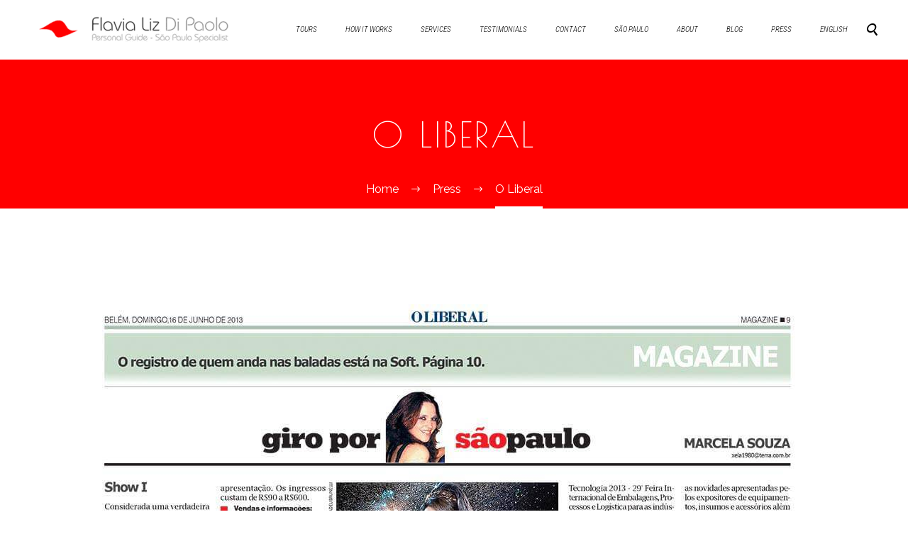

--- FILE ---
content_type: text/html; charset=utf-8
request_url: https://www.google.com/recaptcha/api2/anchor?ar=1&k=6LeUm44UAAAAAHRq4WzlhUwGw4qWOOlttl4-2hmw&co=aHR0cHM6Ly9mbGF2aWFsaXouY29tOjQ0Mw..&hl=en&v=N67nZn4AqZkNcbeMu4prBgzg&size=invisible&anchor-ms=20000&execute-ms=30000&cb=rjgurs99ssp4
body_size: 48708
content:
<!DOCTYPE HTML><html dir="ltr" lang="en"><head><meta http-equiv="Content-Type" content="text/html; charset=UTF-8">
<meta http-equiv="X-UA-Compatible" content="IE=edge">
<title>reCAPTCHA</title>
<style type="text/css">
/* cyrillic-ext */
@font-face {
  font-family: 'Roboto';
  font-style: normal;
  font-weight: 400;
  font-stretch: 100%;
  src: url(//fonts.gstatic.com/s/roboto/v48/KFO7CnqEu92Fr1ME7kSn66aGLdTylUAMa3GUBHMdazTgWw.woff2) format('woff2');
  unicode-range: U+0460-052F, U+1C80-1C8A, U+20B4, U+2DE0-2DFF, U+A640-A69F, U+FE2E-FE2F;
}
/* cyrillic */
@font-face {
  font-family: 'Roboto';
  font-style: normal;
  font-weight: 400;
  font-stretch: 100%;
  src: url(//fonts.gstatic.com/s/roboto/v48/KFO7CnqEu92Fr1ME7kSn66aGLdTylUAMa3iUBHMdazTgWw.woff2) format('woff2');
  unicode-range: U+0301, U+0400-045F, U+0490-0491, U+04B0-04B1, U+2116;
}
/* greek-ext */
@font-face {
  font-family: 'Roboto';
  font-style: normal;
  font-weight: 400;
  font-stretch: 100%;
  src: url(//fonts.gstatic.com/s/roboto/v48/KFO7CnqEu92Fr1ME7kSn66aGLdTylUAMa3CUBHMdazTgWw.woff2) format('woff2');
  unicode-range: U+1F00-1FFF;
}
/* greek */
@font-face {
  font-family: 'Roboto';
  font-style: normal;
  font-weight: 400;
  font-stretch: 100%;
  src: url(//fonts.gstatic.com/s/roboto/v48/KFO7CnqEu92Fr1ME7kSn66aGLdTylUAMa3-UBHMdazTgWw.woff2) format('woff2');
  unicode-range: U+0370-0377, U+037A-037F, U+0384-038A, U+038C, U+038E-03A1, U+03A3-03FF;
}
/* math */
@font-face {
  font-family: 'Roboto';
  font-style: normal;
  font-weight: 400;
  font-stretch: 100%;
  src: url(//fonts.gstatic.com/s/roboto/v48/KFO7CnqEu92Fr1ME7kSn66aGLdTylUAMawCUBHMdazTgWw.woff2) format('woff2');
  unicode-range: U+0302-0303, U+0305, U+0307-0308, U+0310, U+0312, U+0315, U+031A, U+0326-0327, U+032C, U+032F-0330, U+0332-0333, U+0338, U+033A, U+0346, U+034D, U+0391-03A1, U+03A3-03A9, U+03B1-03C9, U+03D1, U+03D5-03D6, U+03F0-03F1, U+03F4-03F5, U+2016-2017, U+2034-2038, U+203C, U+2040, U+2043, U+2047, U+2050, U+2057, U+205F, U+2070-2071, U+2074-208E, U+2090-209C, U+20D0-20DC, U+20E1, U+20E5-20EF, U+2100-2112, U+2114-2115, U+2117-2121, U+2123-214F, U+2190, U+2192, U+2194-21AE, U+21B0-21E5, U+21F1-21F2, U+21F4-2211, U+2213-2214, U+2216-22FF, U+2308-230B, U+2310, U+2319, U+231C-2321, U+2336-237A, U+237C, U+2395, U+239B-23B7, U+23D0, U+23DC-23E1, U+2474-2475, U+25AF, U+25B3, U+25B7, U+25BD, U+25C1, U+25CA, U+25CC, U+25FB, U+266D-266F, U+27C0-27FF, U+2900-2AFF, U+2B0E-2B11, U+2B30-2B4C, U+2BFE, U+3030, U+FF5B, U+FF5D, U+1D400-1D7FF, U+1EE00-1EEFF;
}
/* symbols */
@font-face {
  font-family: 'Roboto';
  font-style: normal;
  font-weight: 400;
  font-stretch: 100%;
  src: url(//fonts.gstatic.com/s/roboto/v48/KFO7CnqEu92Fr1ME7kSn66aGLdTylUAMaxKUBHMdazTgWw.woff2) format('woff2');
  unicode-range: U+0001-000C, U+000E-001F, U+007F-009F, U+20DD-20E0, U+20E2-20E4, U+2150-218F, U+2190, U+2192, U+2194-2199, U+21AF, U+21E6-21F0, U+21F3, U+2218-2219, U+2299, U+22C4-22C6, U+2300-243F, U+2440-244A, U+2460-24FF, U+25A0-27BF, U+2800-28FF, U+2921-2922, U+2981, U+29BF, U+29EB, U+2B00-2BFF, U+4DC0-4DFF, U+FFF9-FFFB, U+10140-1018E, U+10190-1019C, U+101A0, U+101D0-101FD, U+102E0-102FB, U+10E60-10E7E, U+1D2C0-1D2D3, U+1D2E0-1D37F, U+1F000-1F0FF, U+1F100-1F1AD, U+1F1E6-1F1FF, U+1F30D-1F30F, U+1F315, U+1F31C, U+1F31E, U+1F320-1F32C, U+1F336, U+1F378, U+1F37D, U+1F382, U+1F393-1F39F, U+1F3A7-1F3A8, U+1F3AC-1F3AF, U+1F3C2, U+1F3C4-1F3C6, U+1F3CA-1F3CE, U+1F3D4-1F3E0, U+1F3ED, U+1F3F1-1F3F3, U+1F3F5-1F3F7, U+1F408, U+1F415, U+1F41F, U+1F426, U+1F43F, U+1F441-1F442, U+1F444, U+1F446-1F449, U+1F44C-1F44E, U+1F453, U+1F46A, U+1F47D, U+1F4A3, U+1F4B0, U+1F4B3, U+1F4B9, U+1F4BB, U+1F4BF, U+1F4C8-1F4CB, U+1F4D6, U+1F4DA, U+1F4DF, U+1F4E3-1F4E6, U+1F4EA-1F4ED, U+1F4F7, U+1F4F9-1F4FB, U+1F4FD-1F4FE, U+1F503, U+1F507-1F50B, U+1F50D, U+1F512-1F513, U+1F53E-1F54A, U+1F54F-1F5FA, U+1F610, U+1F650-1F67F, U+1F687, U+1F68D, U+1F691, U+1F694, U+1F698, U+1F6AD, U+1F6B2, U+1F6B9-1F6BA, U+1F6BC, U+1F6C6-1F6CF, U+1F6D3-1F6D7, U+1F6E0-1F6EA, U+1F6F0-1F6F3, U+1F6F7-1F6FC, U+1F700-1F7FF, U+1F800-1F80B, U+1F810-1F847, U+1F850-1F859, U+1F860-1F887, U+1F890-1F8AD, U+1F8B0-1F8BB, U+1F8C0-1F8C1, U+1F900-1F90B, U+1F93B, U+1F946, U+1F984, U+1F996, U+1F9E9, U+1FA00-1FA6F, U+1FA70-1FA7C, U+1FA80-1FA89, U+1FA8F-1FAC6, U+1FACE-1FADC, U+1FADF-1FAE9, U+1FAF0-1FAF8, U+1FB00-1FBFF;
}
/* vietnamese */
@font-face {
  font-family: 'Roboto';
  font-style: normal;
  font-weight: 400;
  font-stretch: 100%;
  src: url(//fonts.gstatic.com/s/roboto/v48/KFO7CnqEu92Fr1ME7kSn66aGLdTylUAMa3OUBHMdazTgWw.woff2) format('woff2');
  unicode-range: U+0102-0103, U+0110-0111, U+0128-0129, U+0168-0169, U+01A0-01A1, U+01AF-01B0, U+0300-0301, U+0303-0304, U+0308-0309, U+0323, U+0329, U+1EA0-1EF9, U+20AB;
}
/* latin-ext */
@font-face {
  font-family: 'Roboto';
  font-style: normal;
  font-weight: 400;
  font-stretch: 100%;
  src: url(//fonts.gstatic.com/s/roboto/v48/KFO7CnqEu92Fr1ME7kSn66aGLdTylUAMa3KUBHMdazTgWw.woff2) format('woff2');
  unicode-range: U+0100-02BA, U+02BD-02C5, U+02C7-02CC, U+02CE-02D7, U+02DD-02FF, U+0304, U+0308, U+0329, U+1D00-1DBF, U+1E00-1E9F, U+1EF2-1EFF, U+2020, U+20A0-20AB, U+20AD-20C0, U+2113, U+2C60-2C7F, U+A720-A7FF;
}
/* latin */
@font-face {
  font-family: 'Roboto';
  font-style: normal;
  font-weight: 400;
  font-stretch: 100%;
  src: url(//fonts.gstatic.com/s/roboto/v48/KFO7CnqEu92Fr1ME7kSn66aGLdTylUAMa3yUBHMdazQ.woff2) format('woff2');
  unicode-range: U+0000-00FF, U+0131, U+0152-0153, U+02BB-02BC, U+02C6, U+02DA, U+02DC, U+0304, U+0308, U+0329, U+2000-206F, U+20AC, U+2122, U+2191, U+2193, U+2212, U+2215, U+FEFF, U+FFFD;
}
/* cyrillic-ext */
@font-face {
  font-family: 'Roboto';
  font-style: normal;
  font-weight: 500;
  font-stretch: 100%;
  src: url(//fonts.gstatic.com/s/roboto/v48/KFO7CnqEu92Fr1ME7kSn66aGLdTylUAMa3GUBHMdazTgWw.woff2) format('woff2');
  unicode-range: U+0460-052F, U+1C80-1C8A, U+20B4, U+2DE0-2DFF, U+A640-A69F, U+FE2E-FE2F;
}
/* cyrillic */
@font-face {
  font-family: 'Roboto';
  font-style: normal;
  font-weight: 500;
  font-stretch: 100%;
  src: url(//fonts.gstatic.com/s/roboto/v48/KFO7CnqEu92Fr1ME7kSn66aGLdTylUAMa3iUBHMdazTgWw.woff2) format('woff2');
  unicode-range: U+0301, U+0400-045F, U+0490-0491, U+04B0-04B1, U+2116;
}
/* greek-ext */
@font-face {
  font-family: 'Roboto';
  font-style: normal;
  font-weight: 500;
  font-stretch: 100%;
  src: url(//fonts.gstatic.com/s/roboto/v48/KFO7CnqEu92Fr1ME7kSn66aGLdTylUAMa3CUBHMdazTgWw.woff2) format('woff2');
  unicode-range: U+1F00-1FFF;
}
/* greek */
@font-face {
  font-family: 'Roboto';
  font-style: normal;
  font-weight: 500;
  font-stretch: 100%;
  src: url(//fonts.gstatic.com/s/roboto/v48/KFO7CnqEu92Fr1ME7kSn66aGLdTylUAMa3-UBHMdazTgWw.woff2) format('woff2');
  unicode-range: U+0370-0377, U+037A-037F, U+0384-038A, U+038C, U+038E-03A1, U+03A3-03FF;
}
/* math */
@font-face {
  font-family: 'Roboto';
  font-style: normal;
  font-weight: 500;
  font-stretch: 100%;
  src: url(//fonts.gstatic.com/s/roboto/v48/KFO7CnqEu92Fr1ME7kSn66aGLdTylUAMawCUBHMdazTgWw.woff2) format('woff2');
  unicode-range: U+0302-0303, U+0305, U+0307-0308, U+0310, U+0312, U+0315, U+031A, U+0326-0327, U+032C, U+032F-0330, U+0332-0333, U+0338, U+033A, U+0346, U+034D, U+0391-03A1, U+03A3-03A9, U+03B1-03C9, U+03D1, U+03D5-03D6, U+03F0-03F1, U+03F4-03F5, U+2016-2017, U+2034-2038, U+203C, U+2040, U+2043, U+2047, U+2050, U+2057, U+205F, U+2070-2071, U+2074-208E, U+2090-209C, U+20D0-20DC, U+20E1, U+20E5-20EF, U+2100-2112, U+2114-2115, U+2117-2121, U+2123-214F, U+2190, U+2192, U+2194-21AE, U+21B0-21E5, U+21F1-21F2, U+21F4-2211, U+2213-2214, U+2216-22FF, U+2308-230B, U+2310, U+2319, U+231C-2321, U+2336-237A, U+237C, U+2395, U+239B-23B7, U+23D0, U+23DC-23E1, U+2474-2475, U+25AF, U+25B3, U+25B7, U+25BD, U+25C1, U+25CA, U+25CC, U+25FB, U+266D-266F, U+27C0-27FF, U+2900-2AFF, U+2B0E-2B11, U+2B30-2B4C, U+2BFE, U+3030, U+FF5B, U+FF5D, U+1D400-1D7FF, U+1EE00-1EEFF;
}
/* symbols */
@font-face {
  font-family: 'Roboto';
  font-style: normal;
  font-weight: 500;
  font-stretch: 100%;
  src: url(//fonts.gstatic.com/s/roboto/v48/KFO7CnqEu92Fr1ME7kSn66aGLdTylUAMaxKUBHMdazTgWw.woff2) format('woff2');
  unicode-range: U+0001-000C, U+000E-001F, U+007F-009F, U+20DD-20E0, U+20E2-20E4, U+2150-218F, U+2190, U+2192, U+2194-2199, U+21AF, U+21E6-21F0, U+21F3, U+2218-2219, U+2299, U+22C4-22C6, U+2300-243F, U+2440-244A, U+2460-24FF, U+25A0-27BF, U+2800-28FF, U+2921-2922, U+2981, U+29BF, U+29EB, U+2B00-2BFF, U+4DC0-4DFF, U+FFF9-FFFB, U+10140-1018E, U+10190-1019C, U+101A0, U+101D0-101FD, U+102E0-102FB, U+10E60-10E7E, U+1D2C0-1D2D3, U+1D2E0-1D37F, U+1F000-1F0FF, U+1F100-1F1AD, U+1F1E6-1F1FF, U+1F30D-1F30F, U+1F315, U+1F31C, U+1F31E, U+1F320-1F32C, U+1F336, U+1F378, U+1F37D, U+1F382, U+1F393-1F39F, U+1F3A7-1F3A8, U+1F3AC-1F3AF, U+1F3C2, U+1F3C4-1F3C6, U+1F3CA-1F3CE, U+1F3D4-1F3E0, U+1F3ED, U+1F3F1-1F3F3, U+1F3F5-1F3F7, U+1F408, U+1F415, U+1F41F, U+1F426, U+1F43F, U+1F441-1F442, U+1F444, U+1F446-1F449, U+1F44C-1F44E, U+1F453, U+1F46A, U+1F47D, U+1F4A3, U+1F4B0, U+1F4B3, U+1F4B9, U+1F4BB, U+1F4BF, U+1F4C8-1F4CB, U+1F4D6, U+1F4DA, U+1F4DF, U+1F4E3-1F4E6, U+1F4EA-1F4ED, U+1F4F7, U+1F4F9-1F4FB, U+1F4FD-1F4FE, U+1F503, U+1F507-1F50B, U+1F50D, U+1F512-1F513, U+1F53E-1F54A, U+1F54F-1F5FA, U+1F610, U+1F650-1F67F, U+1F687, U+1F68D, U+1F691, U+1F694, U+1F698, U+1F6AD, U+1F6B2, U+1F6B9-1F6BA, U+1F6BC, U+1F6C6-1F6CF, U+1F6D3-1F6D7, U+1F6E0-1F6EA, U+1F6F0-1F6F3, U+1F6F7-1F6FC, U+1F700-1F7FF, U+1F800-1F80B, U+1F810-1F847, U+1F850-1F859, U+1F860-1F887, U+1F890-1F8AD, U+1F8B0-1F8BB, U+1F8C0-1F8C1, U+1F900-1F90B, U+1F93B, U+1F946, U+1F984, U+1F996, U+1F9E9, U+1FA00-1FA6F, U+1FA70-1FA7C, U+1FA80-1FA89, U+1FA8F-1FAC6, U+1FACE-1FADC, U+1FADF-1FAE9, U+1FAF0-1FAF8, U+1FB00-1FBFF;
}
/* vietnamese */
@font-face {
  font-family: 'Roboto';
  font-style: normal;
  font-weight: 500;
  font-stretch: 100%;
  src: url(//fonts.gstatic.com/s/roboto/v48/KFO7CnqEu92Fr1ME7kSn66aGLdTylUAMa3OUBHMdazTgWw.woff2) format('woff2');
  unicode-range: U+0102-0103, U+0110-0111, U+0128-0129, U+0168-0169, U+01A0-01A1, U+01AF-01B0, U+0300-0301, U+0303-0304, U+0308-0309, U+0323, U+0329, U+1EA0-1EF9, U+20AB;
}
/* latin-ext */
@font-face {
  font-family: 'Roboto';
  font-style: normal;
  font-weight: 500;
  font-stretch: 100%;
  src: url(//fonts.gstatic.com/s/roboto/v48/KFO7CnqEu92Fr1ME7kSn66aGLdTylUAMa3KUBHMdazTgWw.woff2) format('woff2');
  unicode-range: U+0100-02BA, U+02BD-02C5, U+02C7-02CC, U+02CE-02D7, U+02DD-02FF, U+0304, U+0308, U+0329, U+1D00-1DBF, U+1E00-1E9F, U+1EF2-1EFF, U+2020, U+20A0-20AB, U+20AD-20C0, U+2113, U+2C60-2C7F, U+A720-A7FF;
}
/* latin */
@font-face {
  font-family: 'Roboto';
  font-style: normal;
  font-weight: 500;
  font-stretch: 100%;
  src: url(//fonts.gstatic.com/s/roboto/v48/KFO7CnqEu92Fr1ME7kSn66aGLdTylUAMa3yUBHMdazQ.woff2) format('woff2');
  unicode-range: U+0000-00FF, U+0131, U+0152-0153, U+02BB-02BC, U+02C6, U+02DA, U+02DC, U+0304, U+0308, U+0329, U+2000-206F, U+20AC, U+2122, U+2191, U+2193, U+2212, U+2215, U+FEFF, U+FFFD;
}
/* cyrillic-ext */
@font-face {
  font-family: 'Roboto';
  font-style: normal;
  font-weight: 900;
  font-stretch: 100%;
  src: url(//fonts.gstatic.com/s/roboto/v48/KFO7CnqEu92Fr1ME7kSn66aGLdTylUAMa3GUBHMdazTgWw.woff2) format('woff2');
  unicode-range: U+0460-052F, U+1C80-1C8A, U+20B4, U+2DE0-2DFF, U+A640-A69F, U+FE2E-FE2F;
}
/* cyrillic */
@font-face {
  font-family: 'Roboto';
  font-style: normal;
  font-weight: 900;
  font-stretch: 100%;
  src: url(//fonts.gstatic.com/s/roboto/v48/KFO7CnqEu92Fr1ME7kSn66aGLdTylUAMa3iUBHMdazTgWw.woff2) format('woff2');
  unicode-range: U+0301, U+0400-045F, U+0490-0491, U+04B0-04B1, U+2116;
}
/* greek-ext */
@font-face {
  font-family: 'Roboto';
  font-style: normal;
  font-weight: 900;
  font-stretch: 100%;
  src: url(//fonts.gstatic.com/s/roboto/v48/KFO7CnqEu92Fr1ME7kSn66aGLdTylUAMa3CUBHMdazTgWw.woff2) format('woff2');
  unicode-range: U+1F00-1FFF;
}
/* greek */
@font-face {
  font-family: 'Roboto';
  font-style: normal;
  font-weight: 900;
  font-stretch: 100%;
  src: url(//fonts.gstatic.com/s/roboto/v48/KFO7CnqEu92Fr1ME7kSn66aGLdTylUAMa3-UBHMdazTgWw.woff2) format('woff2');
  unicode-range: U+0370-0377, U+037A-037F, U+0384-038A, U+038C, U+038E-03A1, U+03A3-03FF;
}
/* math */
@font-face {
  font-family: 'Roboto';
  font-style: normal;
  font-weight: 900;
  font-stretch: 100%;
  src: url(//fonts.gstatic.com/s/roboto/v48/KFO7CnqEu92Fr1ME7kSn66aGLdTylUAMawCUBHMdazTgWw.woff2) format('woff2');
  unicode-range: U+0302-0303, U+0305, U+0307-0308, U+0310, U+0312, U+0315, U+031A, U+0326-0327, U+032C, U+032F-0330, U+0332-0333, U+0338, U+033A, U+0346, U+034D, U+0391-03A1, U+03A3-03A9, U+03B1-03C9, U+03D1, U+03D5-03D6, U+03F0-03F1, U+03F4-03F5, U+2016-2017, U+2034-2038, U+203C, U+2040, U+2043, U+2047, U+2050, U+2057, U+205F, U+2070-2071, U+2074-208E, U+2090-209C, U+20D0-20DC, U+20E1, U+20E5-20EF, U+2100-2112, U+2114-2115, U+2117-2121, U+2123-214F, U+2190, U+2192, U+2194-21AE, U+21B0-21E5, U+21F1-21F2, U+21F4-2211, U+2213-2214, U+2216-22FF, U+2308-230B, U+2310, U+2319, U+231C-2321, U+2336-237A, U+237C, U+2395, U+239B-23B7, U+23D0, U+23DC-23E1, U+2474-2475, U+25AF, U+25B3, U+25B7, U+25BD, U+25C1, U+25CA, U+25CC, U+25FB, U+266D-266F, U+27C0-27FF, U+2900-2AFF, U+2B0E-2B11, U+2B30-2B4C, U+2BFE, U+3030, U+FF5B, U+FF5D, U+1D400-1D7FF, U+1EE00-1EEFF;
}
/* symbols */
@font-face {
  font-family: 'Roboto';
  font-style: normal;
  font-weight: 900;
  font-stretch: 100%;
  src: url(//fonts.gstatic.com/s/roboto/v48/KFO7CnqEu92Fr1ME7kSn66aGLdTylUAMaxKUBHMdazTgWw.woff2) format('woff2');
  unicode-range: U+0001-000C, U+000E-001F, U+007F-009F, U+20DD-20E0, U+20E2-20E4, U+2150-218F, U+2190, U+2192, U+2194-2199, U+21AF, U+21E6-21F0, U+21F3, U+2218-2219, U+2299, U+22C4-22C6, U+2300-243F, U+2440-244A, U+2460-24FF, U+25A0-27BF, U+2800-28FF, U+2921-2922, U+2981, U+29BF, U+29EB, U+2B00-2BFF, U+4DC0-4DFF, U+FFF9-FFFB, U+10140-1018E, U+10190-1019C, U+101A0, U+101D0-101FD, U+102E0-102FB, U+10E60-10E7E, U+1D2C0-1D2D3, U+1D2E0-1D37F, U+1F000-1F0FF, U+1F100-1F1AD, U+1F1E6-1F1FF, U+1F30D-1F30F, U+1F315, U+1F31C, U+1F31E, U+1F320-1F32C, U+1F336, U+1F378, U+1F37D, U+1F382, U+1F393-1F39F, U+1F3A7-1F3A8, U+1F3AC-1F3AF, U+1F3C2, U+1F3C4-1F3C6, U+1F3CA-1F3CE, U+1F3D4-1F3E0, U+1F3ED, U+1F3F1-1F3F3, U+1F3F5-1F3F7, U+1F408, U+1F415, U+1F41F, U+1F426, U+1F43F, U+1F441-1F442, U+1F444, U+1F446-1F449, U+1F44C-1F44E, U+1F453, U+1F46A, U+1F47D, U+1F4A3, U+1F4B0, U+1F4B3, U+1F4B9, U+1F4BB, U+1F4BF, U+1F4C8-1F4CB, U+1F4D6, U+1F4DA, U+1F4DF, U+1F4E3-1F4E6, U+1F4EA-1F4ED, U+1F4F7, U+1F4F9-1F4FB, U+1F4FD-1F4FE, U+1F503, U+1F507-1F50B, U+1F50D, U+1F512-1F513, U+1F53E-1F54A, U+1F54F-1F5FA, U+1F610, U+1F650-1F67F, U+1F687, U+1F68D, U+1F691, U+1F694, U+1F698, U+1F6AD, U+1F6B2, U+1F6B9-1F6BA, U+1F6BC, U+1F6C6-1F6CF, U+1F6D3-1F6D7, U+1F6E0-1F6EA, U+1F6F0-1F6F3, U+1F6F7-1F6FC, U+1F700-1F7FF, U+1F800-1F80B, U+1F810-1F847, U+1F850-1F859, U+1F860-1F887, U+1F890-1F8AD, U+1F8B0-1F8BB, U+1F8C0-1F8C1, U+1F900-1F90B, U+1F93B, U+1F946, U+1F984, U+1F996, U+1F9E9, U+1FA00-1FA6F, U+1FA70-1FA7C, U+1FA80-1FA89, U+1FA8F-1FAC6, U+1FACE-1FADC, U+1FADF-1FAE9, U+1FAF0-1FAF8, U+1FB00-1FBFF;
}
/* vietnamese */
@font-face {
  font-family: 'Roboto';
  font-style: normal;
  font-weight: 900;
  font-stretch: 100%;
  src: url(//fonts.gstatic.com/s/roboto/v48/KFO7CnqEu92Fr1ME7kSn66aGLdTylUAMa3OUBHMdazTgWw.woff2) format('woff2');
  unicode-range: U+0102-0103, U+0110-0111, U+0128-0129, U+0168-0169, U+01A0-01A1, U+01AF-01B0, U+0300-0301, U+0303-0304, U+0308-0309, U+0323, U+0329, U+1EA0-1EF9, U+20AB;
}
/* latin-ext */
@font-face {
  font-family: 'Roboto';
  font-style: normal;
  font-weight: 900;
  font-stretch: 100%;
  src: url(//fonts.gstatic.com/s/roboto/v48/KFO7CnqEu92Fr1ME7kSn66aGLdTylUAMa3KUBHMdazTgWw.woff2) format('woff2');
  unicode-range: U+0100-02BA, U+02BD-02C5, U+02C7-02CC, U+02CE-02D7, U+02DD-02FF, U+0304, U+0308, U+0329, U+1D00-1DBF, U+1E00-1E9F, U+1EF2-1EFF, U+2020, U+20A0-20AB, U+20AD-20C0, U+2113, U+2C60-2C7F, U+A720-A7FF;
}
/* latin */
@font-face {
  font-family: 'Roboto';
  font-style: normal;
  font-weight: 900;
  font-stretch: 100%;
  src: url(//fonts.gstatic.com/s/roboto/v48/KFO7CnqEu92Fr1ME7kSn66aGLdTylUAMa3yUBHMdazQ.woff2) format('woff2');
  unicode-range: U+0000-00FF, U+0131, U+0152-0153, U+02BB-02BC, U+02C6, U+02DA, U+02DC, U+0304, U+0308, U+0329, U+2000-206F, U+20AC, U+2122, U+2191, U+2193, U+2212, U+2215, U+FEFF, U+FFFD;
}

</style>
<link rel="stylesheet" type="text/css" href="https://www.gstatic.com/recaptcha/releases/N67nZn4AqZkNcbeMu4prBgzg/styles__ltr.css">
<script nonce="mztbc8dBi_ILOc1PgAJKFQ" type="text/javascript">window['__recaptcha_api'] = 'https://www.google.com/recaptcha/api2/';</script>
<script type="text/javascript" src="https://www.gstatic.com/recaptcha/releases/N67nZn4AqZkNcbeMu4prBgzg/recaptcha__en.js" nonce="mztbc8dBi_ILOc1PgAJKFQ">
      
    </script></head>
<body><div id="rc-anchor-alert" class="rc-anchor-alert"></div>
<input type="hidden" id="recaptcha-token" value="[base64]">
<script type="text/javascript" nonce="mztbc8dBi_ILOc1PgAJKFQ">
      recaptcha.anchor.Main.init("[\x22ainput\x22,[\x22bgdata\x22,\x22\x22,\[base64]/[base64]/[base64]/ZyhXLGgpOnEoW04sMjEsbF0sVywwKSxoKSxmYWxzZSxmYWxzZSl9Y2F0Y2goayl7RygzNTgsVyk/[base64]/[base64]/[base64]/[base64]/[base64]/[base64]/[base64]/bmV3IEJbT10oRFswXSk6dz09Mj9uZXcgQltPXShEWzBdLERbMV0pOnc9PTM/bmV3IEJbT10oRFswXSxEWzFdLERbMl0pOnc9PTQ/[base64]/[base64]/[base64]/[base64]/[base64]\\u003d\x22,\[base64]\\u003d\\u003d\x22,\[base64]/DsMOXb8KVflFBeE0nw791U8KNwp3DjGVTE8KjwoAjw5YYDXzCs2dfe1E7ADvCj1FXajbDizDDk3x4w5/DnVRvw4jCv8KpeWVFwo7CmMKow5Ftw5N9w7RJQMOnwqzCjizDmlfChlVdw6TDtWDDl8Ktwrg+wrk/[base64]/DuMOOwozCvlsuDcOFAsOAwpXCkWzCujXDiW/CmzLCsxdmAMKwGUV2Bgguwpp6a8OMw6cDccK/Yzc4amLDjyzClMKyDS3CrAQhB8KrJVbDgcOdJU/DgcOJQcOKEBguw4rDsMOidRfCusOqf3vDrVs1wqJLwrpjwr4Uwp4jwrYfe3zDnWPDuMODJTcIMDnCusKowrkINUPCvcOAeh3CuT/DocKOI8KDM8K0CMO0w5NUwqvDjWbCkhzDhQg/[base64]/w6Zvw7MIwrQ3bcOsw5TDiMKpOsOHPX3DlzhBwo3CrDXDg8K2w5kxMMKPw5zCrw1mPgTDhDRKOGLDpjxIw7fCncO/w4I7cAk/KMO/wqrDu8OnVcK1w656wpYZOMKiw71UZMKeMGADMUZPwoXCmsOQwqzCicOsBwA2woINfMK8QyjCr0nClcKcwoo6W30LwpMww6tkIcORBcOVw4ANQF5OcwzCrsO1bMOAYsKcDMKmw5wOw789w5zCosKXw4AkF0DCq8K9w7o7BmrDg8Ouw6DCjcOFwrN+w6FvAW/Dvj3Cnw3CvcOvw7nCuiMsWsKUw5XDqVNdLinCmyoAwo1OMMKoZEFPan7DhXlDwpVdwrXDuBXCn2k+wrxqGDjCmVTCtsO+wohAZVPDhMK3wqrCpMOkw5MIY8KsVT/DusO7NSdlw509XQNcRMOINcK6AVHCjgIPblvCgltyw6N9F13DsMOTBMOjwo3DqEjCkcOOw7XDocK5NwYkw6DCpcKgwr0/wqN3AcK+GcOpd8OKwpB1wrXCuiDCu8OzBhfCtnLCvcKQZgfDh8OMRMOswo/CisOuwrQNw7tUfS3Dj8OvJRApwpPClDrCnXvDh18hGXJIwrnDlgoMJWrCiVPDqMO3LQMnw6wmIwIyL8K2Y8ODYAXCm3zClcOFw7APw5t/b0Qpw78Sw47Cpl/CkmAHOMOFCGAzwr1VbsOfCcOmw6jDqC5NwrB/w7bChEjClE3DpcO/c3fDtCXCs1UXw7sldQ3DkcKdwrESDMOHw5PDhHDCkH7CqR98XcO/[base64]/Ct8OIfsK7LMOyWUoGwo0kw6JYM0jCs2rCjknCscOHw7EgWsOcfEwywr82L8OHOg4sw7vCq8Krw4/CpcK6w4QjTcODwr/DpzvDosO6dsORHBXCkMOHdxfCicKMw4tLwrvCrMO9wqQPKg7CmcKuXh8dw7rCqyBpw6jDuQRTWWEEw6B3wopmQcOWJlPCqH/Dj8OdwpfChDxnw5HDr8K2w6vCjcOyS8O5dkzCm8K4wovCtcO+w7Ryw73CnS8KXV9Tw7fDh8KEDiwWNcO6w5hreGPCrsOFLWzCgWpywpUHwqJ3w5piNgccw7DDgMKGYAXDigwAwqnClANTe8K0w4DCqsKEw65Bw6lYfMOALnXCkx3Ck3VkI8OFwqhew7bDsTs/w5hXbMK1wqHCp8KODj3Dm1NewpvCml1ywpZDM0HDiArCtsKgw7nCoUzCrjDDrw1aeMKewpfCjcK6w6vCpnw/w5rDicKPQRnChMOpw67CicOaVAwuwo3Cli9QP0pVw5PDgsOTwoDDrEBPKn3DqhjCj8K/[base64]/[base64]/csKnIFxqw4BNw6PCs8OBw7nChR3CoU9ubDsWw6nCrAMbw48PDMOVw7F+ZMOuGyF7XVglcsK/w7rCij5WA8KXwpUgHsORG8OBw5TDnHUcw6jCsMKewpRYw5IDUMKXwq/ChVvCvcKNw47Dp8OuTcOEWy7DhwnCoAHDoMKtwqTCh8Ozw61jwrwRw5LDt3/CtMOvworCpF7Du8KqHEAywoIow6p0E8KZwoUKYMK6w6rDjQzDuCDDlxE7w503wpbDox/CiMKEdcO0w7TDiMKuwrJIPR7DlVN5w5pLw4xFwq41w7RCAsKoGUXDrcOSw4bCqcKJSX9CwrpTSGtLw4rDvE7CrXkpSMO4CV3CuXbDjcKRw4/DkggJw4bDuMKiw5kRS8KwworDqxTDtHDDgUQ+wq7Du3LDnW0oWcOlFMKVwqjDuiHDoCfDjcKYwqkcwoVWIcO7w5IDw5AoZcKJwpYdDsO/[base64]/DvcOawqRaGx8qw5Iyw4LCjsKIw5N6w4/Ckh5iw4/CosKLDwRSw4hFwrRfw5wuw7wnEMOowopsQFMjX2bClE4QF1d7wovCiFklO2rDoUvDlcKLUsOAd3rCvUZaMsKRwpPCoW8Qw67CjyTCjsO0T8KTNmI/[base64]/[base64]/[base64]/CiV7DvMKGCzZNw7HCl0BSwqLChgduS0LDqz7CqTHCsMOxwobDgcOOcHnCljjDisODGANMw4/CsixDwp0EZMKAIcOwfB5QwpFjX8OGB0Qyw6oiwofDjMO2AcOmRC/ChybCr2vDlmzDn8Osw6vDjMOawqBAQ8OYJTEHZkoCIQfCiWTCjC/CkgXDjlwECsK8JMOCwrLDmkbDskzDpMKeRC3DtcKWO8KBwrrDmMKmSsOLOMKEw68dN2gHw6nDriTCk8KFw5bDjBHCoHvCljYdw5fDqMOzwoYJJ8KGw63CrWjDpsO9by7DjMO9woIxYiNXOcK+HW49w4BZOMKhwojCssKbcsKgw5bDr8K/wo7CsCpTwotvwqAhw4nDusO6QE3Cv1nCuMKvVj4QwoJmwqR7csKcQwAQwrfCj8Oqw5FNASg/ScKBZcK8QMKsOQo1w6Ybw70CdMO1YsONZcKQdMOSw40ow7nDt8KwwqDCmFwZYcOXw5gUwqjCv8Ktwo1lwrplMwpgTsOvwq4Jw5dZCx/[base64]/[base64]/CmUBnwoUrEcO/wo/CmF58D2bCqMK0G8ONNxYFw4PCtl3CjXFHwr1owq/Ch8O/ax93Y3JPccOFcMKmbMK3w6/[base64]/Ci8OyDRLDoMO4w4TCmURcKMOTdArDr8KAZ8KOY8K+w4xDwpQrw73DiMKmwr3Ch8KJwqYhwpXCksOsw6/[base64]/Cg8OEccOzwrzDrcKkw4XClcOHJEcIHX3CvDtYb8ObwrbDs2jDugbDikfCvcOPwrsCGQ/DmEPDt8KtPMOkw54Bw6kWwqbCp8OFwp9mYzvCkhl5fjogwoLDm8K+DsOcwrLCrzx5wqEVARPDjMO/QsOObcKyIMKjw7vCmCt/w6LCvMOwwppJwpPCu2XDjMKySMOWw7pqwqrCtyjCg0h7RBHCkMKrw5RPUmfCn3jDhcKLUWvDkhw2ETHCrSDDusOpw7ImQz5NFsKqw6LDpkMBwqTDkcOkw6c4wpx6w5UqwpM9KMKlwqbClcOYw40mFBUxD8KSdlXCvcKTJMKIw5Qyw6Mmw6VaZ1U/[base64]/DlsO/[base64]/woHDtULCind6QMO1XARTwrDDj0Qgw542aMOtwpzDnMOzPMO+wp/CkQ3CvTNWw5l7w4/DqMKxw6g5B8Kew7jDnMKSw7AdDsKQf8KiBVzCuD/CiMKhw7ZzFsOcGcOpwrYiJ8Knwo7Cund+wrzDkB/[base64]/[base64]/CuU4/A8OuaW00wpheD8KmIwDCpMK0PxLCpHViwrVsAsO9L8OXw4t5RsKbUSTDn09UwrkBwoVxUnhPUsKiMcKnwpdPWcKhQ8O6OEgqwq3CjBfDjcKTwohrLWdcNh8Gw5PDocO5w4zDnsOIdGfDmUVxdcKYw6JLfsKDw43DuhcIw5jCjsKXEg5gwrAEf8KrMcKqw4l/GHfDnUtqUMOyJCrCi8K8B8KaYkTDn3TDvcOPeQM6w4FTwrHCuy/[base64]/w708wo50w5Ffw5N2wovCmi59SMOzXMKdwqYVwozDhsOSDMKXcAHDr8KPw6HCoMKCwokHAMK6w4LDmAtcO8KEwr8ASWAOT8KFwqJqMktxwqonwoZdwrLDrMKyw6g3w69kwo/CoypPY8Kgw7vCjMKNw4/DnxHCmcKeGVc7w7ssMMKKw4EPMVnCs3PCoVopwqTDojrDnwnCg8KNUsOqw6JvwrzDkQrCpm/DmMO/FGrDu8O+RsOCw4HDhi4zCX/ChsO9YFjDp1gmw6fCucKQbnvDv8OpwpsHw6wteMK6N8OyVCjCji3CoSoSw6JeZ3HCocKWw4nCv8Oyw77CgMKGw6wgwrZ6wqLCkMK1w5vCr8OHwpk0w7nCpgnDhUJpw5bDuMKDw5LDmsK1wq/Dk8K2TU/Di8KsX28nL8KkA8KJLyjCpsKgw5lPw5/Cu8Ojwo3Dtk9dDMKjDsK5wrzCgcKIHzTCuDJww6/CqMK8wo/DjcKiwoUhw5EkwqfDg8Oqw4TDi8KHIsKFRiHDt8K3LcKJFmvDh8K6VHDCucOfA0jDj8K3fMOMd8OBwp4mw5QIwrFNwpnDvnPCvMOkTcO2w5HDmRTDpC5vDk/ClX4eaV/DjxTCs07DmR3DksKDw6lFw4LCrsOCw5snw4QPAUQfwpk6EsOtQcOAAsKpwoQqw5AVw47CtxDDocKGTcKGw5LDpMOaw71CY3XCrR3CpMOrwrTDnSMfZAkLwoFWIMKLw759aMOawo9ywpJvVsOlHQNowr/[base64]/wrUoHcObEcKNcjkAw688XsKvw7/DsT/DucOXZGdQZhIkwqzCrgxrw7HDlB5qBsOnw7N/ScOTw7LDp1PDicOxwq/Dt15JeSzCrcKSBl7Dh0YFPzXDoMO/worDncOFwpbCpjnCpsK+dS/Do8Kfw4lJw6/Dvz1yw5VfQsK+JcK/wqHDu8O4eEI5w4PDlxIwUQZ9RcK2w5pRScO9wo7Dml/[base64]/WRnCoxTClsKyw5Q5wrY4w5VeJVw0Agp8woDCsTPDtRw4QTRSw5EMfg8DHMOjOCBQw6k2GCcHwq0NTMKSbMOUfhPClTzDqsKdwr7DrBjCl8KwH08vQH7Cr8KHw4rCvMKuW8KUBMKJw5fDtEPDvMKZE3vCi8KiHMOqw77DnMOIZy/CmzLDu1jDpsOeesKuaMONecKwwogtDMOmwqDChcOTYinCiTUXwqnCiWIywo1fw5XDlcKew6kLPMOmwoPDgkfDvGbDvMKuA0JxX8OOw4HCscK2G3Bvw67CisKTw59MdcOnw4/Dm31Qw67Dtykpw6fDrRRlwpFTJsOlwroew4A2dMOfOjvCvXRoJMKrwr7CjMOew67Cn8Orw64/[base64]/Dlw3DjibCtTNVNMOfFcKjd1rDsg3DgQcuD8KIwqnCgMKOw7AUUsOLLsOjwp7CuMKbBkvDlMOHwpoTwrlfw4PDtsOBNEnCpcK5MMO4wojCtMODwr8swpIxH2/[base64]/CtcO5w6jDuMKIGnYawpjChcOJwoHDuTpDw5bDnsKaw4bCvyMXwrwlI8K0dBDCicKRw6QPbcOPGF7DkVF7K0J2RsK7w5tacALDiW/ChCVvOw93aTrCgsOAwrnCvDXCqjQxdyMnwqcaOlkfwonCucKkwolHw5J/w5jDmMKYwpcjw6M+wqzDiDPCnjzCmcKbwrnDqWLCiT/[base64]/RsOhbF/DhsOpwpTDvyXDrhTCr8KmwqjCucO9acOdwpLChsOXVlDCnlzDkg3Dr8OPwod8wr/[base64]/w6bDhFjCrsOHA8OFwqYJw51+w4oCdFTCgFprMjVHY3TDgDDCo8ORw70uwqbCu8KTWcKqw6Rzw6PDhnfDgR/DqAZrTlpjBsOyFT1mwqbCn3ptdsOow7Z9TWTCr2Jnw6Q5w4ZOcA/[base64]/DnzzDnsKNEMO8HMKmHSNpw5DDsW/[base64]/DoBYjLXheD8O6wo5CaWdtUwJIw5YHwpApcV9/A8O1w7ZXwotvcUVMIm5yFCzCm8KMOVINwpHCisOyGsKYGQfDhw/DtUk5Z1nCu8KKRMKbeMOmwo/Dq3bDsk90w6LDpwjCkMOiwp4URMKFw6kXwoFqwrTDqsOFwrTDlMKZY8KyA1ReRMKHA0pYb8Kfw7bCiQHCr8Ouw6LCm8OFEWfChj4+BcOBHCPCmcOuIcOFW03Cm8OpWcKFBMKEwrjDkTMCw5gVwoDDr8Ogwo5ROR/[base64]/wopjw6huFcOAw7YnwpZyw6M1A8KFw4DCuMOyBXgDw7wJwpTDg8OdDsOSw7zCkMKFwpJIwr3DksKrw6zDtMOpIAgGwrNyw6cCDh9Mw71nJ8OSJMODwot8wo1fwrnCm8KmwpoIBsK+wr7CtsKyH0rDrMKzUhR/w7FPBm/CvsOqT8Odwp3Dp8Kcw4jDgwoIw7XCk8KNwqklw6bCjh7Cp8O5wonDhMKzwqkVXxXCg3VuUsOKW8O0WMKCJcKkRMOkwoNYSjHDkMKUXsOgXSVvBcKww7Y1w67DvMKowrUwworDqMODwqrCi28tc2JMdzJTBxHDl8OOw6rCisOycyQADh/[base64]/wpsMwoLCuG3CmW9ywqBacyvDlcKFXsO8w4XDnHFURAhFRcK9WMKZBgvCm8OtNsKnw6pfc8KpwpEAZMKuwowlXE3Cp8OWw7/Ct8Otw5QFXUFow5zDmlwabn3CpQ0bwo5pwpTCumt3wo83Qj50w4RnwpzDpcKkw7XDuwJQwpM4N8KGw5Q1OMKTw6PDuMKkOMO/w7hwXAQfw6rDlMK0bU/CmsOxw7NSw4/CgVRJwpYWd8OnwpbCk8KdC8KgHy/DggN4aXTCjMKjAV3DjVDCucKKwqLDqcO9w5I0U3zCoWTCu3g/wodjC8KpLMKSGWLDiMK+wqQmwpl+eGXCrU7Dp8KIDwh0PQYpbnHCrMKawpQFw5nDtMKwwo0tB3giMUI1fsOHEMOew6Fwd8OOw40KwrUPw4nDowDCvjrCi8KjA00iw5/Dv3Z6woPCg8Kdw7VNw6dfR8OzwrohF8OFw7tew7zClcOKTsKgwpbDmMKMfMOHPsKIVMOnMSbCuhHDqx9Pw7HCizxWFHTDucOIM8O1w5Blwq9CKMOgwr3Dv8KVZgfDuAx7w6zCrGnDn1U1wptUw6fCsFIgblorw5/DhhoRwpzDgcO6w6UMwrhEw6vCncK3MxM+Ew7DmnBce8OWJ8OjXmLCk8O8HGV4w53CgcKLw7fCg2HDusKmVw8KwqwMwpXCvkTCr8Olw7vCqsOgwqPDnsKIw6xcd8KcWnNMwpgAcCRuw5MZwr/Cp8ODwrNqCcKvVcOOAsKBGxPCi0zCjjgiw43CrcOUXQcyekrDgmwceUPCtsKoS3bDlg3Cg3TCpFYow4MkUB3CjsKtacKQw5fDsMKFw7rCkVMDBsKzAxHDo8KnwrHCu3XCmAzCosO+fMObacKvw6ELwp/Dqk5oCFAjwrpEwp50LENjf0RXwpASw4d8w5jDhlQmIGrCm8KHw49Lw5shw7zDjcKSwofDgMOPQcKVK1x8w4BVwrElw7AJw4MlwrjDnDvCt1zClcOfw5lCN0hNwqzDlcK4U8OEW2IywqIUOQ8mXcOcbT8gXcOze8OKwpPDpMKBTz/[base64]/FcKtYTPCh3cwwqrDjwjCrnZJwrpsw4c1J0QuM1zCnzLCgMOHQ8OLGRTDjcKgw6dVBQBmw7XClcK1ex/CkSlUw47DrcOcwrvCssKuW8KjWkZlbRVZwo4swoJkwopVwo/CrUrDkXzDlCttw6PDo197w4RbS3gHw7zDkBrDp8KYARoCPW7DoTTCscK0GH/Cs8Ocw4RiAx0LwrIwWcKKGcKhwpF4w6koRsOEP8KDw5NwwojCuA3CosKdwpFubMKZw7AUSn/[base64]/ClA15bgkaKFfCqE9Dwo5DbFgwXCEWw6sywp3DrxdON8OgZ0XDhwXDjwLCtMKQSMKswrtEZSEIwpAjRF8RDMOlc0sPwonDjwxSw68wc8KiICsLAcOSw6LDgsOrwrrDu8O5bcO+wpEAX8K7w5HDq8OswovDrHEOQznCtEY7wq/Cok/DqhYLwr82FsOPwoLDk8OMw6fCjcONLV7DoyV7w4bDgsOnN8OBw64Uw5LDr1nDmz3DrQ3CgnlnV8OQbiPDvjJjw7rDtmcUwpxJw6kSP2/DsMO3XcKdcsKNdMOoZ8KVRsOHQTJ8d8KfScOAT0AKw5DCqhTChF3ChTrCh2zChmQ3w7QhYcOKRmBUwq/[base64]/CkE/[base64]/Cs1TDscK5w6AcAEhVdMOtD8OUwpbCmsOJej/CgCnChMOOHcKFw43DicKjZjfDpFjDnVxQwoDCg8KvAsOKTRxeUVjCosK+PMOUBsKZLVPDssKMd8OuGDnDiTvCtMO4FsKZw7V9wqfCrsO7w5LDgCoIF3HDu0wdwpPCrMO9dsKbwq7CsB7Dv8Odw6nDqMKdORnCqsO2LRoOw707W0/Cm8OVwr7DrcORCQB5w4w7worCngRMwp4VMEXDljpBw7vCh1nDnETCqMKgTD/CrsOZwrrCiMK3w5QEeTIxw48NO8OgTcOhWh3CqsKlwrjCm8O/PsORwqARAsOYw53CqsK0w7RLVcKLXsKBAjDCjcOywpV8wqJcwoPDun/[base64]/DiMOQWMK5f8OaTcOpwq3CsyrCi8KBw7nCvApiGFBZw45CVlTCisKNXipYPVgbw5lFw7DDjMOZLA7DgsOyAj/CucOTw6PChEXDtsOnQcKtS8KbwoVkwostw5zDlCTCo3vCssK4w5xrQndsPMKTwrHDnVzDlcK1LzLDo2IzwpnCpMOPwqkfwqfCrsOGwqLDjgrDiXUnYmvCpDMYIsKmf8Ocw7sqc8KPbcOsHx1/w7PCs8KgbxDClsOPwq0hUWnDiMOvw4dKwogtLcO1P8K5ODfCpHxJMsKHw7XDqhMiUcOoPMOIw64sH8K3woMNXFYiwqgWOETCt8OWw7QbZFjDnEcTLDrDmG0dKsOew5DCpzIHwpjDusK1w55TEcKWw4HCsMOJM8OtwqTDlX/CjE0TbMK/w6gRw7xRHMKXwr0pc8KawqDCkldUODjCtz0vSCp9w6DCuCLCj8O3w4DCplFpMMKSe1rCgE3CigPDgR/DqBzDicKgw73DhQJgwoQsIMOawqzCjW/CicOGaMOpw4rDggkcQk3Di8O+wpXDk0wKKgzDhsKPf8Knw551woDCuMKndn3Csk3DnjfCpMK0woLDm11UU8OKbsOpOMKewpJ2wpvChzbDgcK/w5coI8KJecOHQ8KDUsKgw4Z0w6FqwpNefcOGwq3DocKpw5lOwqrDkcOhw7tswoJBwosnw5HCmGRGw5wFw5TDhcK5wqDClxLCgETCuATDvRrDqcOLwp7DncK2wrVfPwACAwhAdHfCiSjDvsOsw6HDm8KoQMOpw5kxLjfCskApRQ/DnElUasO2NsKJA2LCiXbDmwHChHjDqyHCpMOdJ1lqw6/DhMO/JG3ChcKubcO1wr1awqPDicOqwrjCqsKUw6/Dr8O/UsKycHjDlsK7fHAJw4XDg3vCjsKjKsOlwqFXwq/DtsO7w5Iuw7LCgEgxYcOcw7I/VFkCU2UzRXMzasOrw4BdbR3DiGnCiCYbMWTCnMOMw6dIQXVuwpUqREcnHgp7w5FJw5ULwqofwrvCpwPDt0/[base64]/Cl8KIw78Rw5LCq8Ohw7vDhk/DtsK/wpHDuhDCicKlw6HDoVzDusKtKDnCr8KawpPDhCHDnlrDsUJww7BBHcKNeMOpwqnDmxHDlsOOwqpPT8K6w6HCrsONfTsswq7ChC7CrcKowqYqwpQBYcOGKsO5WMOCPwAawo5bEcKYwrPClzDCsR8/wr/[base64]/DncONwpHCrcOwGsOWw5bCvCPCrjzDlBotwopVwpTCrh03w4bDu8Klw5XDhS0VExVyI8OPa8K5FsOUZ8OJCAxBwqczw5YHwpQ+Jn/[base64]/DtAUPw6XCulJ+QcK8worDugQhRsOkYmnCqcKxw7fDksKoBcO6dcOHwqrClBvDpC5hGTbDicKfCcKtwofCkE3DkcKiw6lHw6nCl3XCrFXCvMOqcMOew40te8OOw7LDtcOow5BTworDh3fCuixEZhotN1cTPsOLW1vCqwXDrMOCwojDkcOywqEPw5/CrABMwo9SwqbDrsK1RjJkMMKNe8OUQsO8wrPDtcOww6bCm1/ClhRdOMOtDMKkd8KnEcOXw6/Dg29WwpjClHkjwqFuw6wKw7PDtMKQwpnCkH/CgkjDhsOFGS3DoHvChsKJD1plw7FKw7LDu8OPw6pVGGnCucO3RVR1ExwlK8OCw6hOwqhhcyh4wrh0wrnCgsOzwoHDlsO8wrlFUcKlw4kCw6fDqsO/wr1wV8O3GyrDksKRw5EZMcKRw7fCgsOnc8Kfw6Ysw7VSwqhewpvDgsKyw7ckw4rCknjDk0d7w5/[base64]/DusK8w7N6asKdw45WXMOBAsOdPRXCtcOqPMOhccOqwqAfQ8KRwpHChWpkwrBNDCs3BMObeQ3Cj0QhGMOaHcOGw6/DoCnCn1jDrGYFwoPCt2ktwoLCvy5oITjDusOTw5Q7w41wCiLCoGhbwrfCl3t7NDPDhcOaw5bDnjJrd8KFwoYSw5vCpMOGw5LCocOOYsO1wrAdecO/fcKpM8OwA0x1wpzDgMKXbcKaRxEcPMOSC2rDgsK6w7t8QSnDlwrCmRTCiMK8w7XDiS3DoSTCh8Ozw7gBw5RGw6Y0w63CicO+wpnCmS1Iw6gHY3LDj8KwwoBpBSQHZX1GSmPCpsKBUig8MwpTQcKFPsOULcKQdwnCj8OVOQ/DrsKtLsKTw5zDlB5oKRM4wqN2V8O4wqHDlhNPJMKfWzbDqsOLwqVjw5M1dMOZFwnDlBTCkiwCw7Ikw5jDh8OWw4vCl1IpOXJcdcOgPMOnC8OFw6TDvyduwq3CoMObbhEDc8KjHcOCw4DDrsOaMRfDssOHw6w+w50OHyfDtsKGTgDCpnd/w4HChcKOfMKmwo3CuFIjw4TCi8K+K8OaBMOqwrUFDH3Csz02VUZiw5rCkQ4dBsK8w73CmDTDrMOywrYSOxLCr23Cq8Ozwo1WIgN2wq4cVjnCrgnDrsK+Wykww5fDuCgkMldZTlEndBPDqwxkw54/[base64]/DocOtP1ICPlc4wqdGw5FowqhDMVBEw43CqMOqw6TDmGVIwoomwqnCg8O6w7ZxwoDCiMO/JCZcwpB3Ny56woLDl0R4dsKhwprCoF0SS23CpBNpw7HClhtGwq7Cp8OvWBpoXFTDrg7CiTYpQWwFw5pzwrQcPMO9wp7Cp8KdTnsAwqVmARzCtcOXw6wQw7paw5nCtGzCrsOpPUXCgmQvc8OZPDPDgQ9Af8K7w5E3Elh/cMOJw4x0cMKMPcOrPXp8Dg3CqcOVRsKeZEPCk8KFOgjCqF/CmBgIwrPDlH8gEcOhwpPDhCMHWxVvwqrDk8OZOC5pBMKJC8Kww47DvEbDusONaMODw6tow6HCkcKww5/[base64]/DgsKrwpJqEsK/w7XDoMK7KlHCuDrDlcOmKsKnw4ohwoHCsMKZwqPDvcKUdcOzw4LCk081acO/[base64]/[base64]/DolvDnMKtwq3CgGXDjMKnwqLDoVfDrsOwwoPCvCIgw4k0w6J3w48Ldmo4QMKLw6MIwp/DhsO4wpnDh8KFTRbCpcKYSBAeX8Kaa8O0AcKhw5V4PsKKwokxKwfDo8KAwrPDhEpowpTDlBbDqDrCpThGLkx9wozCtwrCicK+fcO2w4gIBMKjOcObwrjDg0BNSTcCKsOhwq5YwrVfw61Mw7zDnkDCsMO8wrZxw6PCoFdPw5Eae8KVMmnCo8Kbw6fDqzXDnsK/wqzCsSpBwqBKw40VwpRPw4Y/AsOmG3/[base64]/DicOywrE+wrjClQQIEgxEwq/CiXMVIiA3LiXCrMOUw7MowrM4w4EPMcKIAMK0w7sAwpYRbWDCpMKywq0fw5zCmTI1woQ8bsKuw6PDhsKKYMKIbFvDpcK6w5PDvz9CamkwwpY8GcKLPMKBWwXCm8OSw6nDi8KgAcO4NgJ8GkpjwojCuz49w4LDo0TDgXI3wprDj8O5w7/[base64]/CgsKVw559wrcQZMK4w4fDicOVL8KqdcORwo7Cg3MMw6BnSgNowogywowswrUoVAYhwrPCuAQcZcKswqlYw7nDjS/[base64]/[base64]/DnsKvQD7ClMKCw6NOwobCrcK+LcOkY1zCrAnDgDHCsUfCnRDCu15+wq4MwqHDlMOmw7sCwqgmI8OkUzFAw4/Dv8Orw7LCumoWw5kXw7TDtcO/w5NZNFPDqcK/CsKDw6F4wrXDlsK/KsOsKFt2wr4jAHtgw5/Dp0fCpxLDl8KqwrUDLEfCtcKAdsO5w6AtF1bCo8KVN8KOw5zCtMODYMKGXB8tQcOgbjNRwrfCi8K7TsOZw7wve8OpFW14enRFw71be8KWwqbCtTfChHvDg2xUw7nCosKtwrfDucOyTsKubQcOwoIgw5MZd8Kqw5VFLHRiw7t4PkkdP8KVw5XDtcOXKsKNwo/[base64]/[base64]/ZFVxZhROXkkxbsKgdMKMwoxSM8OWCsOgGcKvX8OdEsODPMKYOsOEw50zwpUDasOVw4VEUBIeHUV0FsKzWBsVJURvworDt8Ogw4xow5Rqw78+wpFKFwh8eWDDhMKBw6Y1TGLDssOAWMKiwr/DpsOTHcK2RhzDgV/DrQ4BwpTCssKIWzjCjMOTRMKdwp8ow67DrBAuwqtYBnIMwqzDjmLCs8OLM8O0w5TCjMODwrfDtwTCg8KEC8Kswpw3w7PClsKKw5fCmcOwZ8KJdVxZHsKfOi7DuTbDv8KTM8OSwp3Dh8OiIDImwoLDmsOSwqUBw7zCvkPDm8Oow73DncOKw5rCi8O/w4oxPQtaI0XDk3Urw4IMwr9bTn5/P17DvsKCw5bCtVfDocOrdSPCoAHDp8KcFcKRE0DCp8OYJsKswol2CQJQNMKxw65yw5TCjBldwqHDqsKRbsKSwqUvw4sBe8OuFgbCm8KWCsK/HBZCwr7CrsO9KcKXw64Nw4BwVDZPw6bDvA8/ccK0IMKRKXcyw6NOw7zCk8OWM8Oxw55DOcK3EMKpawNUwqDCrMKPAMK/NsKECsOQUMOha8KIFGAjGMKGw6Mtw4rCmsKUw45NIAPChMO/w6nCjjN5OBBvwojCpEIHw6LDtyjDksKCwqcCPALDpsKaYwPCu8OSfV7DkBDCoWcwa8KVw7PCoMKtwqZTNcO5RMKxwo9mw5fCgWN4fMOPVMOoEgI/wqfDsnRQwrsmNsKFGMOaCEHDqG5xFsKOwoXDrTbCqcOlaMOVa1MIB2Aew6pDJCjDg0kRw4bDqEzCk1lWPjHDrF7DisOhw6grw5/DpMKUAMOkYg5hccOswpYqGVvDs8KfIMOIwq3CmhBtG8Kew7A+QcKpw6E+Wix3wpFTw5vDrEZpecOGw5vDiMOCBsKvw4VgwqlMwo8gw6FwBzsUw43CiMOqSQ/CoQkAEsOZFcO1FMKYw5xSDDbCksOjw7rCnMKYwr7CtWnCuhvDvSHDizLCggTChcKOwoPDq2PDhWpDasOIwpvCvzrDsE/DnRsvw6YKwr7DocKMw5zDrjkcc8OHw5jDpMKKScO9wpbDuMK1w6HCowBpw6ZHwoRpw7t6woPCnytyw7BuAULDtMKZCD/DqUjDucOPPsO9wpZEw74cZMOIwrvDhcKQV33CtyURRCvDkEZXwr46w6PDoWk+XnnCg18xWsKjSj9Cw5hXMgZzwrzDqcKzClE/[base64]/IsKPKVAXbF9lNTQJwpXCnGvDix3DgcOfw7wpw7smw7DDpMK2w4l0FsOJwo/Do8O6GyfCg2DCv8K1wr0XwqUPw5wpF2TCsmYPw6cQQi/[base64]/CkMOUKsK6O8K0KMO1wqcvOX3Cv09aIQbCrsOPKT0mWsOAwqAdw5UTd8OQw6IVw5sDwrBtS8OcOsO/wqBNX3V5wo9Dw4LCh8ObZ8KgSR3Cs8KXw5J5w5/CjsKxZ8OzwpDDo8KqwqZ9w5LCkcOgR3jDrmZwwqbDgcKXJHdvSMOuPWHDicOcwp4tw6PDvcO3wrAsw6fDsU9BwrJMwrIPw6g2fGXDilfDrmPDlw/[base64]/Dpk/Dil4iHX3Dq8KrMcKcWivDgVp6L8OHwopsNwzCsCxOw6R9w6DCmsO/[base64]/Cu8KEdizCp0LCpMKRwqvCk8O9ecO+wrdPw7bCgMKtFxEVRQJNAcKJwp3DmnDChAXDsiI6wp9/worDk8OWVsKMPATCr2UZRMK6wrnCkW8rGWcnw5bDiAp8woRsQ3nCoxrDmE5fA8Klw4/DgsKxwro3AUHDm8OPwpjCssK/DcOUWsO+f8Knw5TDiVrDp2fDjsO/FsKIBALCtDBNLcOUwrMAHsOjwosDHMKrw5JSwrV/KcOdwrTDlMKSUSYNw7rCksKgGRfDhlvCvMOWFDvDnipbIm9Rw7jCnUXCgBfDtyhSUlDDuSvChUNOVTksw67DscO7YELDgUtWGExddMOkw7HDvlRrw702w7Q1w5kAwr3Cs8KSCAbDv8KkwrgowrfDvksBw51QHVwREkPCpWnCnEE0w74ZQ8O4Hk8Ew67CrMObwq/DkiAmAMO+wqxoZkJ0wpbClMOgwoHDvMOsw77DlcOxw5XDs8K6QE1iw6rCjyV2GE/DjMKVGsO/[base64]/CtcKLWzDDo8KPWsKgw4lPw4VvJcKUw5zClsO+wrHDjxPDqcKjw5HCmcKcd2/Cqlhzb8ORwrnDp8KowrhbVQAeAx/Dqj5owrvDkFl6w47DqcOkw5rCvMKbwp7DhxHCqcOjwq/[base64]/[base64]/Ct8Onwo8Sw70Ow5PCoG3Do8KmYcKcwpsyYXUew70Fw6NJFXwIesKkw4EBwqTDrBVkwobCj1zDhg/[base64]/wo5oasKxCsKcAMKwwr/ChcK4M8KQw7FwKV5yPcKxE8Oww7UJwpYYe8O/wpwkfG9yw5tqVMKIwpItw5fDhRFvRDPDh8OvwqPCk8OKAyzCqsOgwpUTwpElw7tCG8ODay1yCcOZTcKEGMODaTrCrnJ7w6vDulkDw6xCwq5Aw5DCi0sqEcOiwp/Dknwmw4fCnmzCqMKlUlXDt8Oic2QuYUUtOsKWwqXDiXLCp8Okw7HDv2bDocOGSDTDhSQcwrptw5ZEwp/CtMOWwqtXEsK1F0rCmm7CrkvCujjDnAAXw6/[base64]/DixtaFsK5w5bDp2o5GcOnSsK3AT7DiMKxDBzCk8KFwqkXwqEJGznCrsOkw6kDZcO4wrwPQcOVD8OAb8OzBQ5ww58Xwr1sw4TDr0vDuRPCsMOrw5HCtcO7GsKSw63CpDnDtMOEecO3fk5kBXhHIcOEwp7CkRk2w77CmV/CvQfCnyBIwrrDrcODw7puKisgw4DCkgPDo8KDPVk/w41GfcK5w581wopRw7nDkEPDrHZaw4cXwrcPw4fDo8O0wqrCjcKuw4s/[base64]/CkMKqwqglCsKAJA0CwqQQw6o1DzTDnD0+w4tkw4xzw4fDvGjCti5Ww5HDswYqOHPCinVrwpzChk3DhzfDocK2XU0Nw4zDnAfDjBTDusKcw7rCgsK+w5JQwoB4ORLCt0A5w7jCuMKOVMKAwqnDgsKlwpImOsOrKMKPwrlCw6AFWx4pWUvDrcOFw5TDuxTCgXjDrmbChA\\u003d\\u003d\x22],null,[\x22conf\x22,null,\x226LeUm44UAAAAAHRq4WzlhUwGw4qWOOlttl4-2hmw\x22,0,null,null,null,1,[21,125,63,73,95,87,41,43,42,83,102,105,109,121],[7059694,441],0,null,null,null,null,0,null,0,null,700,1,null,0,\[base64]/76lBhn6iwkZoQoZnOKMAhnM8xEZ\x22,0,0,null,null,1,null,0,0,null,null,null,0],\x22https://flavializ.com:443\x22,null,[3,1,1],null,null,null,1,3600,[\x22https://www.google.com/intl/en/policies/privacy/\x22,\x22https://www.google.com/intl/en/policies/terms/\x22],\x22fSAC1084WPbl+2R4NSCCIzCMGcngr7U1riR5qW7sarE\\u003d\x22,1,0,null,1,1769533121143,0,0,[199,254],null,[237,84,86,229],\x22RC-LUKrukOFyogX3A\x22,null,null,null,null,null,\x220dAFcWeA67Ov13QVtdhyKoYgseebTVBYXe16Kykd-Z0dMFh5QHmrPu6sE6xM18ybvlG94VUhoqstn2muhk6s3vlCtprcAnTr3HnQ\x22,1769615921218]");
    </script></body></html>

--- FILE ---
content_type: application/x-javascript
request_url: https://flavializ.com/wp-content/themes/thegem/js/thegem-form-elements.js?ver=6.4.7
body_size: 145
content:
(function($) {
	$.fn.checkbox = function() {
		$(this).each(function() {
			var $el = $(this);
			var typeClass = $el.attr('type');
			$el.hide();
			$el.next('.'+typeClass+'-sign').remove();
			var $checkbox = $('<span class="'+typeClass+'-sign" />').insertAfter($el);
			$checkbox.click(function() {
				if($el.attr('type') == 'radio') {
					$el.prop('checked', true).trigger('change').trigger('click');
				} else {
					$el.prop('checked', !($el.is(':checked'))).trigger('change');
				}
			});
			$el.change(function() {
				$('input[name="'+$el.attr('name')+'"]').each(function() {
					if($(this).is(':checked')) {
						$(this).next('.'+$(this).attr('type')+'-sign').addClass('checked');
					} else {
						$(this).next('.'+$(this).attr('type')+'-sign').removeClass('checked');
					}
				});
			});
			if($el.is(':checked')) {
				$checkbox.addClass('checked');
			} else {
				$checkbox.removeClass('checked');
			}
		});
	}
	$.fn.combobox = function() {
		$(this).each(function() {
			var $el = $(this);
			$el.insertBefore($el.parent('.combobox-wrapper'));
			$el.next('.combobox-wrapper').remove();
			$el.css({
				'opacity': 0,
				'position': 'absolute',
				'left': 0,
				'right': 0,
				'top': 0,
				'bottom': 0
			});
			var $comboWrap = $('<span class="combobox-wrapper" />').insertAfter($el);
			var $text = $('<span class="combobox-text" />').appendTo($comboWrap);
			var $button = $('<span class="combobox-button" />').appendTo($comboWrap);
			$el.appendTo($comboWrap);
			$el.change(function() {
				$text.text($('option:selected', $el).text());
			});
			$text.text($('option:selected', $el).text());
			$el.comboWrap = $comboWrap;
		});
	}
})(jQuery);
